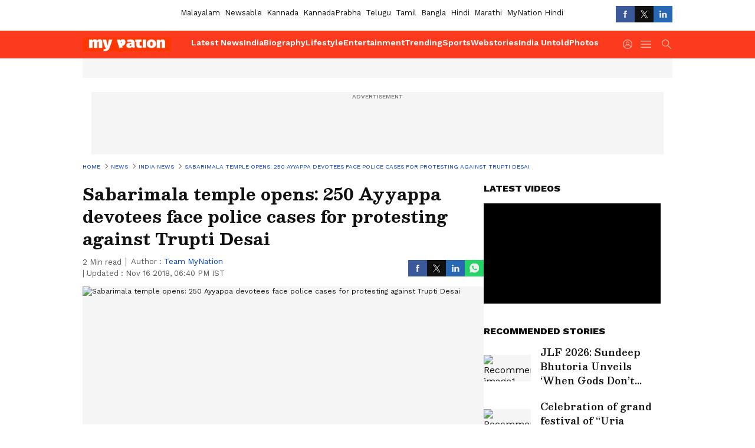

--- FILE ---
content_type: text/html; charset=utf-8
request_url: https://www.google.com/recaptcha/api2/aframe
body_size: 268
content:
<!DOCTYPE HTML><html><head><meta http-equiv="content-type" content="text/html; charset=UTF-8"></head><body><script nonce="_6zpZlX8ULMlrj-7vGODog">/** Anti-fraud and anti-abuse applications only. See google.com/recaptcha */ try{var clients={'sodar':'https://pagead2.googlesyndication.com/pagead/sodar?'};window.addEventListener("message",function(a){try{if(a.source===window.parent){var b=JSON.parse(a.data);var c=clients[b['id']];if(c){var d=document.createElement('img');d.src=c+b['params']+'&rc='+(localStorage.getItem("rc::a")?sessionStorage.getItem("rc::b"):"");window.document.body.appendChild(d);sessionStorage.setItem("rc::e",parseInt(sessionStorage.getItem("rc::e")||0)+1);localStorage.setItem("rc::h",'1769125312987');}}}catch(b){}});window.parent.postMessage("_grecaptcha_ready", "*");}catch(b){}</script></body></html>

--- FILE ---
content_type: application/javascript; charset=utf-8
request_url: https://fundingchoicesmessages.google.com/f/AGSKWxUwG2w-FYU4jl5Zd5KN-JOZnHE9376G_elgH01FkUmRZUeVZdYLFgWsMdozBB50ol8DHz4Qas8-ZuW0sBL-fHn2mPUsQ6tGRu-AQ4YQp8uHlICR9TknNFuAN5b8cW8-rP1xYoDIfS70NYxs2voWuZedOrHyy3-o6K9wYg4fAHKc2uE_UMfotpJwzud5/__static/ads//470x030_/sponsors_box./viewer/rad?/xpopup.js
body_size: -1289
content:
window['2a9528ed-274c-419e-9fe9-6328c1d542a8'] = true;